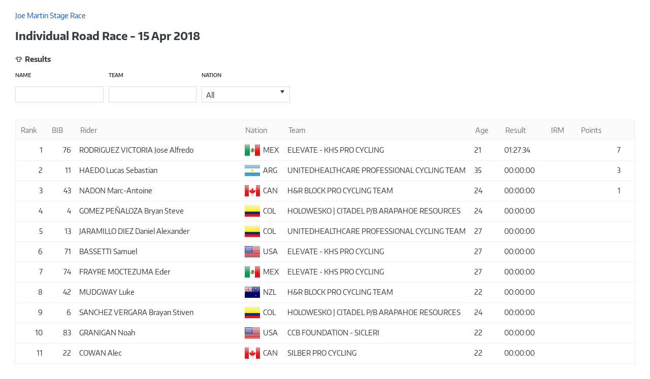

--- FILE ---
content_type: text/html; charset=utf-8
request_url: https://dataride.uci.ch/iframe/EventResults/151655?competitionId=50949&disciplineId=10
body_size: 15149
content:


<!DOCTYPE html PUBLIC "-//W3C//DTD XHTML 1.0 Transitional//EN" "http://www.w3.org/TR/xhtml1/DTD/xhtml1-transitional.dtd">
<html xmlns="http://www.w3.org/1999/xhtml">
<head><title>
	IFrame
</title><meta content="IE=Edge" http-equiv="X-UA-Compatible" /><meta name="viewport" content="width=device-width initial-scale=1.0 maximum-scale=1.0 user-scalable=yes" /><meta http-equiv="Content-Type" content="text/html; charset=utf-8" /><link href="data:image/x-icon;," rel="shortcut icon" type="image/x-icon" /><meta property="og:title" content="IFrame" /><meta property="og:url" content="https://dataride.uci.ch/iframe" /><meta property="og:type" content="website" /><meta property="og:site_name" content="DataRide" /><meta name="Generator" content="Sitefinity 13.3.7647.0 DX" /><link rel="canonical" href="https://dataride.uci.ch/iframe" /><link href="/Telerik.Web.UI.WebResource.axd?d=PMrIT5dOWaVYIcpFWUE4nLpyty6TDC7h3d8S9KQOI45Ouzwcvt_rJHUZWjM8OaapxScYpZfMxCanOkvtNNmDag6S61cQNO_PF-jbGVPS7x50YP3Zn3mYC3gxyPVHtK1q0&amp;t=638841126637275692&amp;compress=0&amp;_TSM_CombinedScripts_=%3b%3bTelerik.Sitefinity.Resources%2c+Version%3d13.3.7647.0%2c+Culture%3dneutral%2c+PublicKeyToken%3db28c218413bdf563%3aen%3a3105d554-a2f7-41dc-9f71-ac414da2be04%3a850288ef%3a8da3ae9c%3a66d61590%3ad271177c%3adff30785" type="text/css" rel="stylesheet" /></head>
<body>
    <div class="se-pre-con"></div>
    <div id="uciWrapper">
        <form method="post" action="./151655?competitionId=50949&amp;disciplineId=10" id="form1">
<div class="aspNetHidden">
<input type="hidden" name="ctl06_TSSM" id="ctl06_TSSM" value="" />
<input type="hidden" name="__EVENTTARGET" id="__EVENTTARGET" value="" />
<input type="hidden" name="__EVENTARGUMENT" id="__EVENTARGUMENT" value="" />
<input type="hidden" name="__VIEWSTATE" id="__VIEWSTATE" value="1gRttGnOtryY+gNFxjPuR532PEEEvNevR3nn9dOh4MI4nev0aRWgXf3umNbi9vkaUEXOb1cjccP1Z8cB1eE7Lgf/xnEG3Z31H6jU+n4rcsg=" />
</div>

<script type="text/javascript">
//<![CDATA[
var theForm = document.forms['form1'];
if (!theForm) {
    theForm = document.form1;
}
function __doPostBack(eventTarget, eventArgument) {
    if (!theForm.onsubmit || (theForm.onsubmit() != false)) {
        theForm.__EVENTTARGET.value = eventTarget;
        theForm.__EVENTARGUMENT.value = eventArgument;
        theForm.submit();
    }
}
//]]>
</script>


<script src="/WebResource.axd?d=pynGkmcFUV13He1Qd6_TZJoGva3Ghzy9R07NU-F4cedtPYkrqB-Pzk7wUFIc-SoBY2zbv9FZZX_ln54yRciV5Q2&amp;t=638901608248157332" type="text/javascript"></script>


<script src="/ScriptResource.axd?d=NJmAwtEo3Ipnlaxl6CMhviahwPzLr8o2S2wCHes8vUqIP1BuyoBqcfDqYqQfIHtS_k2--9IpZKXGGdzS9rHESKBsoxKbhHdkxfuSnJ7bTx7b-jOZbXUuuGZ-3nMIowOaxIdnUFUvgXbfq7s5Ak7h0wIeNlqln2GK_na8hWgLQPQ1&amp;t=5c0e0825" type="text/javascript"></script>
<script src="/ScriptResource.axd?d=dwY9oWetJoJoVpgL6Zq8ODBtJNJnuhK3fOGY0dY7A3TS8hMogAdnIDlznCZgiwTN_htcGXJ9-EHIdPJpbU5zK9ajZKI-D42rsCk2Iew00525gWCDRtLSNc0EHRLW1dKLEKzN1Lat2EXFquAoPQcqDP70g2uln05R6Eec_ccXxx81&amp;t=5c0e0825" type="text/javascript"></script>
<script src="/ScriptResource.axd?d=oBrf1f-DLFBYf_XnAiQIeh0Yl6AEGcpAX5JO3pzbWQr1u3ZgOe928Fx3byAQ5ntGZDe2vg8c8gW32ynpsCTyIzSgx8i-I5WGGs3sPhQqIPiw940ruHEfAiCnkuOiRZcg57q_DlRnzb9WYqpfmQDbdAAx6gM9fclQuX1X7LP57DqupUwQemLTRqyTo-uiP-Qi0&amp;t=ffffffffa5fd1145" type="text/javascript"></script>
<script src="/ScriptResource.axd?d=hHYUrq8ZzwTA_OZgPFvsx2V0KIfhOF_2DvrWopqqtHozrFw_60kw1Pd4mnW9Ks_IVdNiGBLl9xcgffevyC2ljLMbWJq-c2Ia87wV7N9BFPEiXgel7KtCZSKgxUupmnuAix6LdiLRSPfqfGEgOZysVIUJyHM3VTpYnXyJLe5apLiq9DvD_OfWE7Rvqww_Poc10&amp;t=ffffffffa5fd1145" type="text/javascript"></script>
<script src="/ScriptResource.axd?d=upAENvmeNxfpBioSkqBc6Aqc3LMg8GAS18tmurEXOkoTERK6EH2aGz-kTJpk_A11q0h2qTDaFdmNehvmGfq6aDVuoQfmFLnTv3jgmKxhDSxGy_5-sKHa-87sm7Xb4cSsAyaUcxchXaiM7f9e7S0spRwdSg9nmrpCztIRgF28-bPVdhIHL83DkXBHG0mkVbh60&amp;t=ffffffffa5fd1145" type="text/javascript"></script>
<div class="aspNetHidden">

	<input type="hidden" name="__VIEWSTATEGENERATOR" id="__VIEWSTATEGENERATOR" value="028C4112" />
</div>
            <script type="text/javascript">
//<![CDATA[
Sys.WebForms.PageRequestManager._initialize('ctl00$ScriptManager1', 'form1', [], [], [], 90, 'ctl00');
//]]>
</script>

            <div id="HeaderPart">
                


            </div>
            <div id="ContentPart">
                

<link href="/ResourcePackages/Bootstrap4/assets/dist/css/main.min.css" rel="stylesheet" type="text/css" />



<link href="/resourcepackages/css/jquery.mmenu.all.min.css" rel="stylesheet" />
<link href="/resourcepackages/css/ionicons.min.css" rel="stylesheet" />
<link href="/resourcepackages/css/materialdesignicon.css" rel="stylesheet" />
<link href="/resourcepackages/css/main.css" rel="stylesheet" />
<link href="/resourcepackages/css/flags16.css" rel="stylesheet" />
<link href="/resourcepackages/css/flags32.css" rel="stylesheet" />
<script src="/resourcepackages/js/modernizr-2.8.2.js"></script>
<script>
        window.iFrameResizer = {
            targetOrigin: '*',
            heightCalculationMethod:'lowestElement'
        }
        $(window)
            .on("load", function () {
                $(".se-pre-con").fadeOut("slow");;
            });
    </script>
<script src="/resourcepackages/js/iframeResizer.contentWindow.min.js"></script>

<script type="text/x-kendo-template" id="object-template">
    #if(obj !== null && obj !== undefined){#
    <ul class="list-inline">
        <li><span class="uci-position uci-small-description">#: position #</span></li>
        <li>#= generateRankStatus(obj.RankDifference) #</li>
    </ul>
    <ul class="f16 float-left uci-margin-right">
        #if(obj.FlagCode){#
        <li><span class="flag #: obj.FlagCode #"></span></li>
        #}#
    </ul>
    <div class="object-info float-left">
        #if(rankingTypeId === 1){#
        <a href="/iframe/RiderRankingDetails/#: obj.ObjectId #?rankingId=#: rankingId #&groupId=#: groupId #&momentId=#: momentId #&baseRankingTypeId=#: rankingTypeId#&disciplineSeasonId=#: seasonId#&disciplineId=#: disciplineId #&categoryId=#: categoryId#&raceTypeId=#: raceTypeId#&countryId=#: countryId#&teamId=#: teamId#" class="uci-rider-link">
            <span class="uci-bold uci-object-name">#: obj.FullName #</span>
        </a>
        #}else{#
        <span class="uci-bold  uci-object-name">#: obj.FullName #</span>
        #}#
        <p>#: obj.Points # points</p>
    </div>
    <div class="clearfix"></div>
    #}#
</script>
<script type="text/x-kendo-template" id="rankings-list-template">
    <li class="uci-ranking-type-listGroup">
        <div class="ranking-type-content #: Active #">
            <div class="leader-part">
                <a href="/iframe/RankingDetails/#: Id#?disciplineId=#: DisciplineId #&groupId=#:GroupId #&momentId=#:MomentId #&disciplineSeasonId=#:DisciplineSeasonId #&rankingTypeId=#:RankingTypeId #&categoryId=#: CategoryId #&raceTypeId=#: RaceTypeId #" class="uci-bold ranking-type-link">
                    #: RankingTypeName#
                </a>
                <div class="uci-small-description uci-color-grey float-right">
                    <div>
                        Ranking Date
                    </div>
                    <div class="uci-semi-bold">
                        #: formatJsonDate(ObjectRankings[0].ComputationDate)  #
                    </div>
                </div>
                #= kendo.render(kendo.template($("\\#object-template").html()), generateObj(ObjectRankings[0], Id, GroupId, MomentId, DisciplineSeasonId, RankingTypeId, "Leader", DisciplineId, CategoryId, RaceTypeId)) #
            </div>
        </div>
    </li>
</script>
<script type="text/x-kendo-template" id="legalstatus-list-template">
    <li>
        <div class="legend-item">
            <span class="box legalstatus-color-#= SelectionCode #"></span>
            <span class="title">
                #= Name #
            </span>
        </div>
    </li>
</script>
<script type="text/x-kendo-template" id="ranking-template">
    <li class="list-inline-item">
        <div class="ranking-type-content">
            <div class="leader-part">
                <a href="/iframe/RankingDetails/#: Id#?disciplineId=#: DisciplineId #&groupId=#:GroupId #&momentId=#:MomentId #&disciplineSeasonId=#:DisciplineSeasonId #&rankingTypeId=#:RankingTypeId #&categoryId=#: CategoryId #&raceTypeId=#: RaceTypeId #" class="uci-bold ranking-type-link">
                    #: RankingTypeName#
                </a>
                <div class="uci-small-description uci-color-grey float-right">
                    <div>
                        Last Update
                    </div>
                    <div class="uci-semi-bold">
                        #: formatJsonDate(ObjectRankings[0].ComputationDate)  #
                    </div>
                </div>
                #= kendo.render(kendo.template($("\\#object-template").html()), generateObj(ObjectRankings[0], Id, GroupId, MomentId, DisciplineSeasonId, RankingTypeId, "Leader", DisciplineId, CategoryId, RaceTypeId)) #
            </div>
            <div class="next-rankings">
                <ul class="list-inline next-rankings-list">
                    <li class="list-inline-item">#= kendo.render(kendo.template($("\\#object-template").html()), generateObj(ObjectRankings[1], Id, GroupId, MomentId, DisciplineSeasonId, RankingTypeId, "2nd rank", DisciplineId, CategoryId, RaceTypeId)) #</li>
                    <li class="list-inline-item">#= kendo.render(kendo.template($("\\#object-template").html()), generateObj(ObjectRankings[2], Id, GroupId, MomentId, DisciplineSeasonId, RankingTypeId, "3rd rank", DisciplineId, CategoryId, RaceTypeId)) #</li>
                </ul>
            </div>
        </div>
    </li>
</script>
<script type="text/x-kendo-template" id="ranking-group-template">
    <div class="ranking-discipline">
        <div class="uci-ranking-content">
            <div class="uci-ranking-name">
                #if(GroupLogo !== 'uci-default'){#
                <img class="float-left uci-margin-right" src='/resourcepackages/images/logos/#: GroupLogo #.png' height="40">
                #}else{#
                <img class="float-left" src='/resourcepackages/images/logos/uci-default.png' height="40">
                #}#
                <div class="uci-ranking-name-text">
                    <span class="uci-bold uci-label">
                        #: (GroupName === null) ? ''  :  GroupName#
                    </span>
                </div>
            </div>
            <div class="clearfix"></div>
        </div>
        <div class="uci-ranking-type uci-main-content">
            <ul class="list-inline uci-ranking-type-list">
                #= kendo.render(kendo.template($("\\#ranking-template").html()), Rankings) #
            </ul>
        </div>
    </div>
</script>
<script id="ajaxErrorTemplate" type="text/x-kendo-template">
    <div class="ajax-error">
        <span class="float-left ion-close-circled"></span>
        <h4>#= Name #</h4>
        <p>#= message #</p>
    </div>
</script>
<script id="ajaxWarningTemplate" type="text/x-kendo-template">
    <div class="ajax-warning">
        <span class="float-left ion-minus-circled"></span>
        <h4>#= title #</h4>
        <p>#= message #</p>
    </div>
</script>
<script>
    /***************** DATA SOURCES ******************/
    var ridersDataSource = function(listTypeId, raceId, eventId, dataSourceChange) {
        return new window.kendo.data.DataSource({
            autoSync: true,
            change: function(e) {
                dataSourceChange(e);
            },
            transport: {
                read: {
                    type: "post",
                    dataType: "json",
                    data: {
                        listTypeId: listTypeId,
                        raceId: raceId,
                        eventId: eventId
                    },
                    url: '/iframe/GetRiderList/'
                },
                update: {
                    type: "post",
                    dataType: "json",
                    url: '/iframe/UpdateRiders/'
                },
                destroy: {
                    type: "post",
                    dataType: "json",
                    url: '/iframe/DeleteRiders/'
                },
                create: {
                    type: "post",
                    dataType: "json",
                    url: '/iframe/AddRiders/'
                },
                parameterMap: function(data, type) {
                    if (type !== "read") {
                        return {
                            riders: data.models,
                            listTypeId: listTypeId,
                            raceId: raceId,
                            eventId: eventId
                        };
                    }
                    return data;
                }
            },
            requestEnd: function(e) {
                if (e.type === "update") {
                    if (e.response !== undefined && e.response.isRankUpdate === true) { // update rank
                        this.read();
                    }
                } else if (e.type === "destroy") {
                    this.read();
                }
            },
            batch: true,
            schema: {
                model: {
                    id: "Id",
                    fields: {
                        Id: { editable: false, validation: { required: true } },
                        StartOrder: {
                            type: "number",
                            validation: { min: 1 },
                            defaultValue: 1
                        },
                        SortOrder: {
                            type: "number",
                            validation: { min: 1 },
                            defaultValue: 1
                        },
                        Bib: { type: "number", validation: { min: 1 }, defaultValue: 1 },
                        Rank: { type: "number", validation: { min: 1 }, defaultValue: 1 },
                        Result: { type: "string" },
                        IrmId: { type: "number", validation: { min: 1 }, defaultValue: 0 },
                        CompetitorCode: { editable: false, validation: { required: true } },
                        TeamName: { type: "string" },
                        TeamId: { type: "number", validation: { min: 1 }, defaultValue: 0 },
                        CountryIsoCode3: { editable: false },
                        GenderName: { editable: false },
                        Age: { editable: false },
                        Name: { editable: false },
                        Team: { defaultValue: { Id: 0, Name: "" } },
                        Irm: { defaultValue: { Id: 0, Code: "" } }
                    }
                },
                data: "data",
                total: "total"
            },
            sort: [
                {
                    field: "SortOrder",
                    dir: "asc"
                }, {
                    field: "StartOrder",
                    dir: "asc"
                }
            ],
            serverPaging: true,
            pageSize: 40,
            serverFiltering: true
        });
    };

    var quickSearchDataSource = function(obj, raceId) {
        return {
            transport: {
                read: {
                    type: 'get',
                    dataType: "json",
                    data: {
                        keyword: function() {
                            return obj.data("kendoAutoComplete").value();
                        },
                        raceId: raceId
                    },
                    url: "/iframe/SearchRider/"
                }
            },
            serverFiltering: true
        };
    };

    var competitionsSource = function() {
        return new window.kendo.data.DataSource({
            transport: {
                read: {
                    type: "post",
                    dataType: "json",
                    url: "/iframe/Competitions/",
                    data: function() {
                        return {};
                    }
                }
            },
            serverPaging: true,
            pageSize: 40,
            serverFiltering: true,
            serverSorting: true,
            sort: [
                {
                    field: "StartDate",
                    dir: "asc"
                }, {
                    field: "CompetitionName"
                }, {
                    field: "ClassCode"
                }, {
                    field: "CategoryCode"
                }, {
                    field: "DisciplineCode"
                }, {
                    field: "Season"
                }, {
                    field: "Venue"
                }, {
                    field: "CountryIsoCode3"
                }
            ],
            schema: {
                total: "total",
                data: "data"
            }
        });
    };

    var iframeCompetitionsSource = function(disciplineId) {
        return new window.kendo.data.DataSource({
            transport: {
                read: {
                    type: "post",
                    dataType: "json",
                    url: "/iframe/Competitions/",
                    data: function() {
                        return { disciplineId: disciplineId };
                    }
                }
            },
            serverPaging: true,
            pageSize: 40,
            serverFiltering: true,
            serverSorting: true,
            sort: [
                {
                    field: "StartDate",
                    dir: "desc"
                }
            ],
            schema: {
                total: "total",
                data: "data"
            }
        });
    };

    var racesSource = function(disciplineId, competitionId) {
        return {
            transport: {
                read: {
                    type: "post",
                    dataType: "json",
                    data: {
                        disciplineId: disciplineId,
                        competitionId: competitionId
                    },
                    url: '/iframe/Races/'
                }
            },
            serverPaging: true,
            pageSize: 40,
            serverFiltering: true,
            sort: {
                field: "Index",
                dir: "asc"
            },
            schema: {
                total: "total",
                data: "data"
            }
        };
    };

    var eventsSource = function(disciplineId, e) {
        return {
            transport: {
                read: {
                    type: "post",
                    dataType: "json",
                    data: {
                        disciplineId: disciplineId,
                        raceId: e.data.Id
                    },
                    url: '/iframe/Events/'
                }
            }
        };
    };

    var resultsSource = function(disciplineId, eventId) {
        return {
            transport: {
                read: {
                    type: "post",
                    dataType: "json",
                    data: {
                        disciplineId: disciplineId,
                        eventId: eventId
                    },
                    url: '/iframe/Results/'
                }
            },
            serverPaging: true,
            pageSize: 40,
            serverFiltering: true,
            schema: {
                total: "total",
                data: "data"
            }
        };
    };

    var rankingsDisciplineSource = function(disciplineId) {
        return new window.kendo.data.DataSource({
            transport: {
                read: {
                    type: "post",
                    dataType: "json",
                    data: {
                        disciplineId: disciplineId
                    },
                    url: '/iframe/RankingsDiscipline/'
                }
            },
            serverPaging: true,
            pageSize: 40,
            serverFiltering: true
        }
        );
    };

    var createLegalStatusSource = function() {
        return new window.kendo.data.DataSource({
            transport: {
                read: {
                    type: "get",
                    dataType: "json",
                    url: '/iframe/GetLegalStatus/'
                }
            },
            serverPaging: true,
            pageSize: 40,
            serverFiltering: true
        });
    };

    var createRankingsSource = function(rankingId, groupId, momentId, currentRankingTypeId, disciplineId) {
        return new window.kendo.data.DataSource({
            transport: {
                read: {
                    type: "post",
                    dataType: "json",
                    data: {
                        rankingId: rankingId,
                        groupId: groupId,
                        momentId: momentId,
                        disciplineId: disciplineId,
                        currentRankingTypeId: currentRankingTypeId
                    },
                    url: '/iframe/TypeOfRankings/'
                }
            },
            serverPaging: true,
            pageSize: 40,
            serverFiltering: true
        }
        );
    };

    var objectsSource = function(rankingId, momentId, rankingTypeId, disciplineId) {
        return new window.kendo.data.DataSource({
            transport: {
                read: {
                    type: "post",
                    dataType: "json",
                    data: {
                        rankingId: rankingId,
                        disciplineId: disciplineId,
                        rankingTypeId: rankingTypeId
                    },
                    url: '/iframe/ObjectRankings/'
                }
            },
            serverPaging: true,
            pageSize: 40,
            serverFiltering: true,
            schema: {
                total: "total",
                data: "data"
            }
        }
        );
    };

    var ridersResultsSource = function(objectId,
        groupId,
        momentId,
        rankingTypeId,
        rankingId,
        disciplineSeasonId,
        disciplineId,
        categoryId,
        raceTypeId) {
        return new window.kendo.data.DataSource({
            transport: {
                read: {
                    type: "post",
                    dataType: "json",
                    data: {
                        objectId: objectId,
                        groupId: groupId,
                        momentId: momentId,
                        rankingId: rankingId,
                        rankingTypeId: rankingTypeId,
                        disciplineSeasonId: disciplineSeasonId,
                        disciplineId: disciplineId,
                        categoryId: categoryId,
                        raceTypeId: raceTypeId
                    },
                    url: '/iframe/RidersResults/'
                }
            },
            pageSize: 40,
            serverPaging: true,
            serverFiltering: true,
            schema: {
                total: "total",
                data: "data"
            }
        }
        );
    };
    var PISResultsSource = function (objectId,
        groupId,
        momentId,
        rankingTypeId,
        rankingId,
        disciplineSeasonId,
        disciplineId,
        categoryId,
        raceTypeId,
        countryId,
        teamId) {
        return new window.kendo.data.DataSource({
            transport: {
                read: {
                    type: "post",
                    dataType: "json",
                    data: {
                        objectId: objectId,
                        groupId: groupId,
                        momentId: momentId,
                        rankingTypeId: rankingTypeId,
                        rankingId: rankingId,
                        disciplineSeasonId: disciplineSeasonId,
                        disciplineId: disciplineId,
                        categoryId: categoryId,
                        raceTypeId: raceTypeId,
                        countryId: countryId,
                        teamId: teamId
                    },
                    url: '/iframe/ResultsInTeamOrNation/'
                }
            },
            pageSize: 40,
            serverPaging: false,
            serverSorting: false,
            schema: {
                total: "total",
                data: "data"
            },
            sort: {
                field: "DisplayPoints",
                dir: "desc",
                compare: function(a, b) {
                    if (a.Points < b.Points) {
                        return -1;
                    }
                    if (a.Points > b.Points) {
                        return 1;
                    }
                    return 0;
                }
            },
            group: {
                field: "ClassOrder",
                dir: "asc"
            }
        });
    };

    var individualEventRankingsSource = function(individualId,
        rankingId,
        momentId,
        groupId,
        baseRankingTypeId,
        disciplineSeasonId,
        disciplineId,
        categoryId,
        raceTypeId,
        countryId,
        teamId) {
        return new window.kendo.data.DataSource({
            transport: {
                read: {
                    type: "post",
                    dataType: "json",
                    data: {
                        individualId: individualId,
                        rankingId: rankingId,
                        momentId: momentId,
                        groupId: groupId,
                        baseRankingTypeId: baseRankingTypeId,
                        disciplineSeasonId: disciplineSeasonId,
                        disciplineId: disciplineId,
                        categoryId: categoryId,
                        raceTypeId: raceTypeId,
                        countryId: countryId,
                        teamId: teamId
                    },
                    url: '/iframe/IndividualEventRankings/'
                }
            },
            pageSize: 40,
            serverPaging: true,
            serverSorting: false,
            schema: {
                total: "total",
                data: "data"
            },
            sort: {
                field: "DisplayPoints",
                dir: "desc",
                compare: function(a, b) {
                    if (a.Points < b.Points) {
                        return -1;
                    }
                    if (a.Points > b.Points) {
                        return 1;
                    }
                    return 0;
                }
            },
            group: {
                field: "ClassOrder",
                dir: "asc"
            }
        });
    };

    /***************** GRID CONFIGURATIONS *************/
    var createIframeCompetitionGrid = function(disciplineId) {
        return {
            dataSource: iframeCompetitionsSource(disciplineId),
            autoBind: false,
            scrollable: false,
            sortable: {
                mode: "single",
                allowUnsort: false
            },
            pageable: true,
            columns: [
                {
                    template:
                        "#=(Date === null) ? '' : Date#",
                    field: "StartDate",
                    title: "Date",
                    width: 160
                }, {
                    template:
                        '<a class="uci-competition-link" href="/iframe/CompetitionResults/#: CompetitionId #?disciplineId=' +
                            disciplineId +
                            '">#: CompetitionName #</a>' +
                            '<span class="label uci-small-label #: IsInProgress #">#=generateGlobalStatus(IsInProgress, IsDone)#</span>',
                    field: "CompetitionName",
                    title: "Competition",
                    sortable: false
                }, {
                    template:
                        '#= GenerateCountryTemplate(FlagCode, CountryIsoCode3) #',
                    field: "CountryIsoCode3",
                    title: "Country",
                    sortable: false,
                    width: 80
                }, {
                    field: "ClassCode",
                    title: "Class",
                    sortable: false,
                    width: 80
                }
            ]
        };
    };

    var createCompetitionGrid = {
        autoBind: false,
        dataSource: competitionsSource(),
        scrollable: false,
        sortable: {
            mode: "single",
            allowUnsort: false
        },
        pageable: true,
        columns: [
            {
                field: "DisciplineCode",
                title: "Discipline",
                width: 85,
                headerTemplate:'<span>Discipline</span><span title="BFR - BMX Freestyle Park\r\nBMX - BMX\r\nCRO - Cyclo-cross\r\nIND - Indoor Cycling\r\nMTB - Mountain Bike\r\nPAR - Para-Cycling\r\nPIS - Track\r\nROA - Road\r\nTRI - Trials" class="materialIcon icon-tooltip"></span>'
            },{
                field: "Season",
                title: "Season",
                width: 70,
                attributes: { "class": "text-center" }
            }, {
                template:
                    "#=(Date === null)? '' : Date#",
                field: "StartDate",
                title: "Date",
                width: 170
            }, {
                template: '#if(IsPastAppointment == false || false)' +
                '{#<a class="uci-competition-link #:#" href="/iframe/Competition/#: Id #">#: CompetitionName #</a>#}' +
                'else{##: CompetitionName ##}# ' +
                '<span class="label uci-small-label #: IsInProgress #">#=generateGlobalStatus(IsInProgress,IsDone)#</span>',
                field: "CompetitionName",
                title: "Competition",
                //width: 500
            }, {
                field: "Venue",
                title: "Venue"
            }, {
                template:
                    '#= GenerateCountryTemplate(FlagCode, CountryIsoCode3) #',
                field: "CountryIsoCode3",
                title: "Country",
                width: 100
            }, {
                field: "ClassCode",
                title: "Class",
                width: 55,
                attributes: { "class": "text-center" }
            }, {
                template: '#=GenerateCategoryTemplate(CategoryCode)#',
                field: "CategoryCode",
                title: "Category",
                width: 90,
                attributes: { "class": "text-center" }
            }
        ]
    };

    var detailInit = function(isFrame, competitionId, disciplineId) {
        return function(e) {
            $("<div/>")
                .appendTo(e.detailCell)
                .kendoGrid({
                    scrollable: false,
                    dataSource: eventsSource(disciplineId, e),
                    columns: GenerateEventColumns(isFrame, competitionId, disciplineId)
                });
            $(".k-detail-cell .k-grid-header").hide();
            $(".k-detail-cell .k-grid-content").css("overflow-y", "visible");
        };
    };

    var createRaceGrid = function(isFrame, competitionId, disciplineId) {
        return {
            dataSource: racesSource(disciplineId, competitionId),
            scrollable: false,
            pageable: true,
            sortable: {
                mode: "single",
                allowUnsort: false
            },
            detailInit: detailInit(isFrame, competitionId, disciplineId),
            dataBound: function() {
                this.expandRow(this.tbody.find("tr.k-master-row").first());
            },
            columns: GenerateRaceColumns(isFrame)
        };
    };

    var createResultGrid = function(disciplineId, eventId, isTeamEvent) {
        return {
            dataSource: resultsSource(disciplineId, eventId),
            dataBound: function() {
                $("#exportResultMenu").prop("disabled", false);
            },
            change: function() {
                $("#exportResultMenu").prop("disabled", true);
            },
            scrollable: false,
            pageable: true,
            columns: generateResultsGridColumns(isTeamEvent)
        };
    };

    function generateResultsGridColumns(isTeamEvent) {
        var columns = [
            {
                field: "Rank",
                width: 70,
                title: "Rank",
                attributes: { "class": "text-right" }
            },
            {
                field: "Bib",
                width: 70,
                title: "BIB",
                attributes: { "class": "text-right" }
            },
            {
                field: "DisplayName",
                width: 400,
                title: "Rider"
            }
        ];

        if (isTeamEvent) {
            columns.push(
                {
                    field: "TeamName",
                    width: 250,
                    title: "Team"
                },
                {
                    field: "NationName",
                    width: 70,
                    title: "Nation",
                    template:
                        '#= GenerateCountryTemplate(FlagCode, NationName) #'
                }
            );
        } else {
            columns.push(
                {
                    field: "NationName",
                    width: 70,
                    title: "Nation",
                    template:
                        '#= GenerateCountryTemplate(FlagCode, NationName) #'
                },
                {
                    field: "TeamName",
                    width: 250,
                    title: "Team"
                }
            );
        }

        columns.push(
            {
                field: "Age",
                width: 70,
                title: "Age"
            },
            {
                field: "ResultValue",
                width: 100,
                title: "Result"
            },
            {
                field: "Irm",
                width: 70,
                title: "IRM"
            },
            {
                template: "<span class='uci-points-left'>#:PcRPrefix#</span><span class='uci-points-right'>#:PcRSuffix#</span>",
                field: "Points",
                width: 130,
                title: "Points",
                attributes: { "class": "points" }
            }
        );

        return columns;
    }

    var createObjectRankingsGrid = function(rankingId,
        groupId,
        momentId,
        rankingTypeId,
        disciplineId,
        disciplineSeasonId,
        categoryId,
        raceTypeId,
        countryId,
        teamId) {
        return {
            dataSource: objectsSource(rankingId, momentId, rankingTypeId, disciplineId),
            dataBound: function() {
                formatRiderPoints();
                $("td>span.legal-status").each(function (index, element) {
                    $(this).closest("tr").addClass($(this).attr("class"));
                })
            },
            scrollable: false,
            pageable: true,
            columns: generateObjectRankingsColumns(rankingId,
                groupId,
                momentId,
                rankingTypeId,
                disciplineId,
                disciplineSeasonId,
                categoryId,
                raceTypeId,
                countryId,
                teamId)
        };
    };
    var clearRiderPoints = function() {
        $('.points').each(function() {
            $(this).html('');
        });
    };
    var formatRiderPoints = function() {
        $('.points').each(function() {
            // get prefix of points if exist (*)
            var splittedNumber = $(this).text().split(" ");
            var prefix = "";
            var number;
            if (splittedNumber.length > 1) {
                prefix = splittedNumber[0];
                number = splittedNumber[1];
            } else {
                number = splittedNumber[0];
            }

            if (number !== "") {
                var wholePart = Math.floor(number - 0);
                var fractionPart = Math.floor((number % 1) * 10000 + 0.5) / 10000 + "";
                var html = '<span class="uci-points-left">' + prefix + wholePart + '</span>';
                if (fractionPart !== '0') {
                    html += '<span class="uci-points-right">' + '.' + fractionPart.substring(2) + '</span>';
                }
                $(this).html(html);
            }
        });
    };
    var formatRiderNames = function() {
        $('.object_type').each(function() {
            if ($(this).text() === '4') {
                var name = $(this).parent().find(".full_name")[0].innerText;
                $(this).parent().find(".full_name")[0].innerHTML = name;
            }
        });
    };
    var createIndividualEventRankingGrid = function(individualId,
        rankingId,
        momentId,
        groupId,
        baseRankingTypeId,
        disciplineSeasonId,
        disciplineId,
        categoryId,
        raceTypeId,
        countryId,
        teamId) {
        return {
            dataSource: individualEventRankingsSource(individualId,
                rankingId,
                momentId,
                groupId,
                baseRankingTypeId,
                disciplineSeasonId,
                disciplineId,
                categoryId,
                raceTypeId,
                countryId,
                teamId),
            dataBound: function() {
                var links = $(".k-grouping-row .k-reset");
                for (var i = 0; i < links.length; i++) {
                    var innerText = links[i].innerHTML.replace(/ClassOrder: [0-9]+\./, "");
                    links[i].innerHTML = (innerText);
                };
                formatRiderPoints();
            },
            scrollable: false,
            pageable: false,
            sortable: {
                mode: "single",
                allowUnsort: false
            },
            columns: [
                {
                    field: "Date",
                    title: "Date",
                    attributes: { "class": "text-center" },
                    sortable: {
                        initialDirection: "desc",
                        compare: function(a, b) {
                            if (a.StartDate < b.StartDate) {
                                return -1;
                            }
                            if (a.StartDate > b.StartDate) {
                                return 1;
                            }
                            return 0;
                        }
                    }
                },
                {
                    field: "Name",
                    title: "Events",
                    sortable: false
                },
                {
                    field: "Rank",
                    title: "Rank",
                    attributes: { "class": "text-right" }
                },
                {
                    field: "DisplayPoints",
                    title: "Points",
                    width: 150,
                    attributes: { "class": "points" },
                    sortable: {
                        initialDirection: "desc",
                        compare: function(a, b) {
                            if (a.Points < b.Points) {
                                return -1;
                            }
                            if (a.Points > b.Points) {
                                return 1;
                            }
                            return 0;
                        }
                    }
                },
                {
                    field: "ClassOrder",
                    title: "Class",
                    hidden: true,
                    groupHeaderTemplate: "#=value#"
                }
            ]
        };
    };
    var createIframeRiderResultGrid = function(objectId,
        groupId,
        momentId,
        rankingTypeId,
        rankingId,
        disciplineSeasonId,
        disciplineId,
        categoryId,
        raceTypeId,
        countryId,
        teamId) {
        return {
            dataSource: ridersResultsSource(objectId,
                groupId,
                momentId,
                rankingTypeId,
                rankingId,
                disciplineSeasonId,
                disciplineId,
                categoryId,
                raceTypeId,
                teamId),
            dataBound: function() {
                if (disciplineId === 5 && rankingTypeId === 2) {
                    clearRiderPoints();
                } else {
                    formatRiderPoints();
                }
                formatRiderNames();
                $("td>span.legal-status").each(function (index, element) {
                    $(this).closest("tr").addClass($(this).attr("class"));
                })
            },
            scrollable: false,
            pageable: true,
            columns: [
                {
                    field: "ObjectTypeId",
                    title: "ObjectTypeId",
                    hidden: true,
                    attributes: { 'class': 'object_type' }
                },
                {
                    field: "LegalSelectionCode",
                    title: "Legal Status",
                    width: 100,
                    template: '<span class="legal-status legalstatus-color-#:LegalSelectionCode#">#:LegalSelectionCode#</span>',
                    hidden: true
                },
                {
                    field: "FullName",
                    title: "Rider",
                    attributes: { 'class': 'full_name' },
                    template: createLinkText(rankingId,
                        groupId,
                        momentId,
                        1,
                        rankingTypeId,
                        disciplineId,
                        disciplineSeasonId,
                        categoryId,
                        raceTypeId,
                        "FullName",
                        countryId,
                        teamId)
                },
                {
                    field: "NationName",
                    title: "Nation",
                    width: 100,
                    template:
                        '#= GenerateCountryTemplate(FlagCode, NationName) #'
                },
                {
                    field: "Ages",
                    title: "Age",
                    width: 100,
                    attributes: { "class": "text-right" }
                },
                {
                    field: "Points",
                    title: "Points",
                    width: 150,
                    attributes: { "class": "points" }
                }
            ]
        };
    };
    var createIframePISResultsGrid = function(objectId,
        groupId,
        momentId,
        rankingTypeId,
        rankingId,
        disciplineSeasonId,
        disciplineId,
        categoryId,
        raceTypeId,
        countryId,
        teamId) {
        return {
            dataSource: PISResultsSource(objectId,
                groupId,
                momentId,
                rankingTypeId,
                rankingId,
                disciplineSeasonId,
                disciplineId,
                categoryId,
                raceTypeId,
                countryId,
                teamId),
            dataBound: function() {
                formatRiderPoints();
                $("td>span.legal-status").each(function (index, element) {
                    $(this).closest("tr").addClass($(this).attr("class"));
                })
            },
            scrollable: false,
            pageable: true,
            columns: [
                {
                    field: "Date",
                    title: "Date",
                    attributes: { "class": "text-center" },
                    sortable: {
                        initialDirection: "desc",
                        compare: function(a, b) {
                            if (a.StartDate < b.StartDate) {
                                return -1;
                            }
                            if (a.StartDate > b.StartDate) {
                                return 1;
                            }
                            return 0;
                        }
                    }
                },
                {
                    field: "Name",
                    title: "Events",
                    sortable: false
                },
                {
                    field: "Rank",
                    title: "Rank",
                    attributes: { "class": "text-right" }
                },
                {
                    field: "DisplayPoints",
                    title: "Points",
                    width: 150,
                    attributes: { "class": "points" },
                    sortable: {
                        initialDirection: "desc",
                        compare: function(a, b) {
                            if (a.Points < b.Points) {
                                return -1;
                            }
                            if (a.Points > b.Points) {
                                return 1;
                            }
                            return 0;
                        }
                    }
                },
                {
                    field: "ClassOrder",
                    title: "Class",
                    hidden: true,
                    groupHeaderTemplate: "#=value#"
                }
            ]
        };
    };
    var createRiderListGrid = function(listTypeId, raceId, deleteWindow, eventId, dataSourceChange, gridBound) {
        return {
            dataSource: ridersDataSource(listTypeId, raceId, eventId, dataSourceChange),
            navigatable: true,
            pageable: true,
            scrollable: false,
            dataBound: function(e) {
                renderErrorsTooltip(e.sender.element, e.sender.columns);
                removeConfirmation(e, deleteWindow);
                gridBound();
            },
            columns: generateRiderListColumns(listTypeId, raceId),
            editable: true
        };
    };

    /***************** LIST VIEW **************************/
    var createIframeRankingDisciplineList = function(disciplineId) {
        return {
            dataSource: rankingsDisciplineSource(disciplineId),
            template: window.kendo.template($("#ranking-group-template").html()),
            autoBind: false,
            dataBound: function() {
                resizeRankingTypeList();
            }
        };
    };
    var rankings_discipline_pager = function(disciplineId) {
        return {
            dataSource: rankingsDisciplineSource(disciplineId)
        };
    };

    /***************** WINDOW **************************/
    function on_close_import_menu_window() {
        //reset all the upload things!
        $(".k-upload-files").remove();
        $(".k-upload-status").remove();
        $(".k-upload.k-header").addClass("k-upload-empty");
        $(".k-upload-button").removeClass("k-state-focused");
    }

    var importMenuWindow = function() {
        return {
            width: 500,
            title: '',
            visible: false,
            modal: true,
            actions: [
                "Close"
            ],
            close: on_close_import_menu_window
        };
    };
    var submitNotificationWindow = function() {
        return {
            width: 500,
            title: '',
            visible: false,
            modal: true,
            actions: [
                "Close"
            ]
        };
    };
    var deleteNotificationWindow = function() {
        return {
            width: 500,
            title: '',
            visible: false,
            modal: true,
            actions: [
                "Close"
            ],
            activate: function() {
                $("#yesButton").focus();
            }
        };
    };

    /***************** AUTOCOMPLETE ***********************/
    var quickSearchAutocomplete = function(raceId, obj, addCompetitors) {
        return {
            dataTextField: "Name",
            delay: 700,
            height: 400,
            autoBind: false,
            minLength: 3,
            enforceMinLength: true,
            template:
                $.proxy(window.kendo.template(
                        "#= formatAutoSearch(formatValue(CompetitorCode, this.val()), formatValue(Name, this.val())) #"),
                    obj),
            dataSource: quickSearchDataSource(obj, raceId),
            select: function(e) {
                var dataItem = this.dataItem(e.item.index());
                addCompetitors([dataItem.Id]);
            },
            change: function() {
                obj.data("kendoAutoComplete").value("");
            }
        };
    };

    /***************** HELPER FUNCTIONS  ******************/
    function onNotificationShow(e) {
        if (e.sender.getNotifications().length === 1) {
            var element = e.element.parent(),
                eWidth = element.width(),
                wWidth = $(window).width();
            var newLeft = Math.floor(wWidth / 2 - eWidth / 2);
            var newTop = 30;

            e.element.parent().css({ top: newTop, left: newLeft });
        }
    }

    function preventPostFromEnter(obj) {
        obj.on('keyup keypress',
            function(e) {
                var keyCode = e.keyCode || e.which;
                if (keyCode === 13) {
                    e.preventDefault();
                    return false;
                }
                return true;
            });
    };

    $.fn.serializeObject = function() {
        var o = {};
        var a = this.serializeArray();
        $.each(a,
            function() {
                if (o[this.name] !== undefined) {
                    if (!o[this.name].push) {
                        o[this.name] = [o[this.name]];
                    }
                    o[this.name].push(this.value || '');
                } else {
                    o[this.name] = this.value || '';
                }
            });
        return o;
    };

    var renderErrorsTooltip = function(element, columns) {
        element.kendoTooltip({
            filter: "td.not-valid",
            position: "down",
            content: function(e) {
                var cellIndex = e.target.context.cellIndex;
                var dataItem = element.data("kendoGrid").dataItem(e.target.closest("tr"));
                var fieldName = columns[cellIndex] != null && columns[cellIndex] != undefined
                    ? columns[cellIndex].field
                    : "";
                var errors = dataItem.Errors;
                for (var index = 0; index < errors.length; index++) {
                    var details = errors[index].Details;
                    var errorField = details[0];
                    if (fieldName === errorField) {
                        return errors[index].Message;
                    }
                }
                return "";
            }
        }).data("kendoTooltip");
    };
    var removeConfirmation = function(e, deleteWindow) {
        $(".k-grid-delete.uci-remove-link")
            .click(function(event) {
                event.preventDefault();
                var tr = $(event.target).closest("tr");
                var data = e.sender.dataItem(tr);
                deleteWindow.parent().addClass("errorWindow");
                deleteWindow.data("kendoWindow").title("Are you sure you want to remove the selection from the list?");
                deleteWindow.data("kendoWindow").center().open();
                var yesButton = deleteWindow.find("#yesButton");
                var noButton = deleteWindow.find("#noButton");
                yesButton.click(function() {
                    e.sender.dataSource.remove(data);
                    deleteWindow.data("kendoWindow").close();
                });
                noButton.click(function() {
                    deleteWindow.data("kendoWindow").close();
                });
                return false;
            });
    };
    var submitRiderChanges = function(listTypeId,
        raceId,
        notification,
        renderErrors,
        completeRequest,
        eventId) {
        $.ajax({
            type: "post",
            url: "/iframe/SubmitChanges/",
            dataType: "json",
            data: {
                listTypeId: listTypeId,
                raceId: raceId,
                eventId: eventId
            },
            success: function(data) {
                if (data) {
                    $("p").remove(".detail-errors");
                    var currentContent = notification.html();
                    notification.data("kendoWindow").center().open();
                    if (data.Severity === "Information") {
                        renderErrors(false);
                        notification.parent().removeClass("errorWindow");
                        notification.data("kendoWindow")
                            .title(data.Message);
                    } else if (data.Severity === "Warning") {
                        if (listTypeId !== (1)) {
                            renderErrors(true);
                        }
                        notification.parent().addClass("errorWindow");
                        notification.data("kendoWindow")
                            .title(data.Message);
                    } else {
                        notification.parent().addClass("errorWindow");
                        notification.data("kendoWindow")
                            .title('Unable to submit the list');
                        notification.data("kendoWindow").content('<p class="detail-errors">' +
                            data.Message +
                            '</p>' +
                            currentContent);
                    }
                }
            },
            error: function() {
                notification.parent().addClass("errorWindow");
                notification.data("kendoWindow").center().open();
                notification.data("kendoWindow")
                    .title('The list has been submitted successfully');
            },
            complete: function() {
                completeRequest(true);
            }
        });
    };

    var quickUpdateResults = function(listTypeId,
        raceId,
        rank,
        bib,
        notification,
        refreshGrid,
        completeRequest,
        eventId) {
        $.ajax({
            type: "post",
            url: "/iframe/UpdateResults/",
            dataType: "json",
            data: {
                raceId: raceId,
                listTypeId: listTypeId,
                rank: rank,
                bib: bib,
                eventId: eventId
            },
            success: function(data) {
                if (data) {
                    if (data.Severity !== "Error") {
                        refreshGrid(true);
                        notification.parent().removeClass("errorWindow");
                    }
                }
            },
            error: function() {
                notification.parent().addClass("errorWindow");
                notification.data("kendoWindow").center().open();
                notification.data("kendoWindow")
                    .title('Fail to update results');
            },
            complete: function() {
                completeRequest(true);
            }
        });
    };

    var createRiders = function(listTypeId, raceId, riders, completeCreateRequest, eventId) {
        $.ajax({
            type: "post",
            url: "/iframe/AddRiders/",
            dataType: "json",
            data: {
                raceId: raceId,
                listTypeId: listTypeId,
                eventId: eventId,
                riders: riders
            },
            success: function(data) {
                completeCreateRequest(true, data, riders);
            },
            error: function() {
                completeCreateRequest(false);
            }
        });

    };

    var delay = (function() {
        var timer = 0;
        return function(callback, ms) {
            clearTimeout(timer);
            timer = setTimeout(callback, ms);
        };
    })();

    function initializeDropdown(obj, url, changeEvent, disciplineId, appendAll) {
        obj.kendoDropDownList({
            dataTextField: "Name",
            dataValueField: "Id",
            dataSource: {
                transport: {
                    read: {
                        type: "get",
                        dataType: "json",
                        url: url,
                        data: function() {
                            if (disciplineId !== undefined) {
                                if (appendAll !== undefined) {
                                    return {
                                        disciplineId: disciplineId,
                                        appendAll: appendAll
                                    };
                                }
                                return {
                                    disciplineId: disciplineId
                                };
                            }
                            return {};
                        }
                    }
                }
            },
            change: changeEvent
        });
    }

    function generateGlobalStatus(inProgress, done) {
        if (inProgress) {
            return 'IN PROGRESS';
        }
        if (done) {
            return 'DONE';
        }
        return '';
    }

    function GenerateCategoryTemplate(category) {
        if (category.length > 2) {
            var tags = (category.match(/-/g) || []).length + 1;
            return '<span class="label uci-small-label lbcategory" title="' + category + '">' + tags + '</span>';
        }
        else {
            return '<span class="label uci-small-label lbcategory" title="' + category + '">' + category + '</span>';
        }
    }

    function GenerateCountryTemplate(flagCode, isoCode3) {
        if (isoCode3 === null) {
            isoCode3 = "";
        }
        if (flagCode === null || flagCode === "" || flagCode === undefined || isoCode3 === "") {
            return '<div class="f32" style="display: flex"><div class="uci-flag-hidden"></div>' +
                '<div>' +
                isoCode3 +
                '</div></div>';
        }

        return '<div class="f32" style="display: flex"><div class="flag ' +
            flagCode +
            '" style="position:absolute;margin-top:-5px"></div>' +
            '<div style="padding-left:37px;">' +
            isoCode3 +
            '</div></div>';
    }

    function GenerateRaceColumns(isFrame) {
        if (isFrame === false) {
            return [
                {
                    template:
                        '<span class="label uci-small-label #: IsInProgress #">#=generateGlobalStatus(IsInProgress,IsDone)#</span>',
                    field: "Status",
                    title: "Status",
                    width: 200
                },
                {
                    template:
                        '<a href="/iframe/Race/#: Id#?competitionId=#: CompetitionId #">#: RaceName #</a>',
                    field: "RaceName",
                    title: "Race Name",
                    width: 200
                },
                {
                    field: "EndDate",
                    title: "Date",
                    template: "#=(Date === null)? '' : Date#",
                    width: 200
                },
                {
                    field: "Venue",
                    title: "Venue"
                }
            ];
        }
        return [
            {
                field: "RaceName",
                title: "Race Name",
                width: 200
            },
            {
                field: "EndDate",
                title: "Date",
                template: "#=(Date === null)? '' : Date#",
                width: 200
            },
            {
                field: "Venue",
                title: "Venue",
                width: 400
            },
            {
                field: "CategoryCode",
                title: "Category"
            }
        ];
    }

    function GenerateEventColumns(isFrame, competitionId, disciplineId) {
        if (isFrame === true) {

            return [
                {
                    field: "EventId",
                    template:
                        '<a href="/iframe/EventResults/#: EventId #?competitionId=' +
                            competitionId +
                            '&disciplineId=' +
                            disciplineId +
                            '">#:EventName #</a>',
                    width: 200
                },
                {
                    field: "WinnerName",
                    template:
                        '<span class="ion-trophy uci-margin-right"></span><span>#: WinnerName #</span>'
                }
            ];
        }
        return [
            {
                field: "Status",
                width: 200,
                template:
                    '<span class="label uci-small-label #: IsInProgress #">#=generateGlobalStatus(IsInProgress,IsDone)#</span>'
            },
            {
                field: "Code",
                width: 200,
                template: 'Event #: Code#'
            },
            {
                field: "EventName",
                template:
                    '<a href="/iframe/Event/#: Id #?&raceId=#:RaceId #">#: EventName #</a>'
            }
        ];
    }

    function generateRankStatus(rankDifference) {
        if (rankDifference > 0) {
            return '<span class="preceding-rank uci-small-description up"><span class="ion-arrow-up-c"></span> +' +
                rankDifference +
                '</span>';
        } else if (rankDifference < 0) {
            return '<span class="preceding-rank uci-small-description down"><span class="ion-arrow-down-c"></span> ' +
                rankDifference +
                '</span>';
        }
        return '';
    }

    function generateObj(obj,
        rankingId,
        groupId,
        momentId,
        seasonId,
        rankingTypeId,
        position,
        disciplineId,
        categoryId,
        raceTypeId) {
        return [
            {
                obj: obj,
                rankingId: rankingId,
                groupId: groupId,
                momentId: momentId,
                seasonId: seasonId,
                rankingTypeId: rankingTypeId,
                position: position,
                disciplineId: disciplineId,
                categoryId: categoryId,
                raceTypeId: raceTypeId,
                countryId: 0,
                teamId : 0
            }
        ];
    }

    function resizeRankingTypeList() {
        var items = $('.ranking-type-content');
        var max = Math.max.apply(Math, $('.ranking-type-content').map(function() { return $(this).height(); }));
        items.height(max);
    }

    function createLinkText(rankingId,
        groupId,
        momentId,
        rankingTypeId,
        baseRankingTypeId,
        disciplineId,
        disciplineSeasonId,
        categoryId,
        raceTypeId,
        nameProperty,
        countryId,
        teamId) {
        var link = '<a href="/iframe/RiderRankingDetails/#: ObjectId#?';
        if (rankingTypeId === (3)) {
            link = '<a href="/iframe/NationRankingDetails/#: ObjectId#?';
        } else if (rankingTypeId === (2)) {
            link = '<a href="/iframe/TeamRankingDetails/#: ObjectId#?';
        }
        return link +
            'rankingId=' +
            rankingId +
            '&groupId=' +
            groupId +
            '&momentId=#: MomentId#' +
            '&baseRankingTypeId=' +
            baseRankingTypeId +
            '&disciplineSeasonId=' +
            disciplineSeasonId +
            '&disciplineId=' +
            disciplineId +
            '&categoryId=' +
            categoryId +
            '&raceTypeId=' +
            raceTypeId +
            '&countryId=' +
            countryId +
            '&teamId=' +
            teamId +
            '">' +
            '#: ' +
            nameProperty +
            '#</a>';
    }

    function hideTeamName(rankingId) {
        if (rankingId === 189 || rankingId === 190) {
            return "";
        }
        return "#=TeamName != null?TeamName:''#";
    }
    function generateObjectRankingsColumns(rankingId,
        groupId,
        momentId,
        rankingTypeId,
        disciplineId,
        disciplineSeasonId,
        categoryId,
        raceTypeId,
        countryId,
        teamId) {
        var columns = [
            {
                field: "Rank",
                title: "Rank",
                width: 100,
                template: '<table><tr>' +
                    '<td style="width:50px; padding: 0; text-align: right;"><span class="uci-margin-right">#: Rank #</span></td>' +
                    '<td style="padding: 0; text-align: left;">#= generateRankStatus(RankDifference) #</td></tr></table>',
                attributes: { 'class': 'text-right' }
            },
            {
                field: "MomentId",
                title: "Moment Id",
                hidden: true
            },
            {
                field: "LegalSelectionCode",
                title: "Legal Status",
                width: 100,
                template: '<span class="legal-status legalstatus-color-#:LegalSelectionCode#">#:LegalSelectionCode#</span>',
                hidden: true
            }
        ];

        if (rankingTypeId === (1)) {
            columns.push({
                field: "IndividualFullName",
                title: "Rider",
                template: createLinkText(rankingId,
                    groupId,
                    momentId,
                    rankingTypeId,
                    rankingTypeId,
                    disciplineId,
                    disciplineSeasonId,
                    categoryId,
                    raceTypeId,
                    "IndividualFullName",
                    0,
                    0)
            },
                {
                    field: "NationName",
                    title: "Nation",
                    width: 100,
                    template:
                        '#= GenerateCountryTemplate(FlagCode, NationName) #'
                },
                {
                    field: "TeamName",
                    title: "Team",
                    template: hideTeamName(rankingId)
                },
                {
                    field: "Ages",
                    title: "Age",
                    width: 100,
                    attributes: { 'class': 'text-right' }
                }
            );
        } else if (rankingTypeId === (2)) {
            columns.push({
                field: "FullName",
                title: "Name",
                template: createLinkText(rankingId,
                    groupId,
                    momentId,
                    rankingTypeId,
                    rankingTypeId,
                    disciplineId,
                    disciplineSeasonId,
                    categoryId,
                    raceTypeId,
                    "FullName",
                    0,
                    0)
            },
                {
                    field: "NationName",
                    title: "Nation",
                    width: 100,
                    template:
                        '#= GenerateCountryTemplate(FlagCode, NationName) #'
                }
            );
        } else {
            columns.push({
                field: "FullName",
                title: "Name",
                template: createLinkText(rankingId,
                    groupId,
                    momentId,
                    rankingTypeId,
                    rankingTypeId,
                    disciplineId,
                    disciplineSeasonId,
                    categoryId,
                    raceTypeId,
                    "FullName",
                    0,
                    0)
            },
                {
                    field: "NationName",
                    title: "Nation",
                    width: 100,
                    template:
                        '#= GenerateCountryTemplate(FlagCode, NationName) #'
                }
            );
        }
        columns.push({
            field: "Points",
            title: "Points",
            width: 150,
            attributes: { 'class': 'points' }
        });
        return columns;
    }

    function formatValue(itemText, text) {
        var textMatcher = new RegExp(text, "ig");
        if (!trimstring(text))
            return itemText;
        return itemText.replace(textMatcher,
            function(match) {
                return "<strong>" + match + "</strong>";
            });
    }

    function formatAutoSearch(competitorCode, name) {
        return '<span><span class="k-state-default uci-margin-right">' +
            competitorCode +
            '</span>' +
            '<span class="k-state-default">' +
            name +
            '</span></span>';
    }

    function statusDropDownEditor(container, options) {
        $('<input required name="' + options.field + '"/>')
            .appendTo(container)
            .kendoDropDownList({
                autoBind: false,
                dataTextField: "Code",
                dataValueField: "Id",
                dataSource: {
                    method: "get",
                    type: "json",
                    transport: {
                        read: {
                            url: "/iframe/GetIrms/"
                        }
                    }
                }
            });
    }

    function createTeamDropDownEditor(container, options, raceId) {
        $('<input required name="' + options.field + '"/>')
            .appendTo(container)
            .kendoDropDownList({
                autoBind: false,
                dataTextField: "Name",
                dataValueField: "Id",
                dataSource: {
                    method: "get",
                    type: "json",
                    transport: {
                        read: {
                            url: "/iframe/GetIndividualTeams/",
                            data: {
                                raceId: raceId,
                                individualId: options.model.get("Id")
                            }
                        }
                    }
                }
            });
    }

    function commandMenuTemplate() {
        var onlyRemoveTemplate =
            '<a class="k-button k-button-icontext no-background k-grid-delete uci-remove-link" href="\\#"><span class="ion-ios-close-outline"></span></a>';
        return onlyRemoveTemplate;
    }

    function generateRiderListColumns(listTypeId, raceId) {
        var columns = [];
        if (listTypeId === (2)) {
            columns.push({
                field: "StartOrder",
                width: 80,
                title: "Start order",
                attributes: {
                    "class": 'text-right tabable editable-marked hiddenArrows ' +
                        '#= checkCell("StartOrder", Errors) #'
                }
            },
                {
                    field: "Bib",
                    title: "BIB",
                    width: 70,
                    attributes: {
                        "class": 'text-right tabable editable-marked hiddenArrows ' +
                            '#= checkCell("Bib", Errors) #'
                    }
                });
        } else if (listTypeId === (3)) {
            columns.push({
                field: "Rank",
                width: 60,
                title: "Rank",
                attributes: {
                    "class": 'text-right tabable editable-marked hiddenArrows ' +
                        '#= checkCell("Rank", Errors) #'
                }
            },
                {
                    field: "Bib",
                    title: "BIB",
                    width: 70,
                    attributes: {
                        "class": 'text-right tabable editable-marked hiddenArrows ' +
                            '#= checkCell("Bib", Errors) #'
                    }
                });
        }

        columns.push(
            {
                field: "CompetitorCode",
                title: "UCI ID",
                width: "120px",
                attributes: {
                    "class":
                        '#= checkCell("CompetitorCode", Errors) #'
                }
            },
            {
                field: "Name",
                title: "Name",
                width: "450px",
                attributes: {
                    "class": '#= checkCell("Name", Errors) #'
                }
            },
            {
                field: "CountryIsoCode3",
                title: "Country",
                width: "90px",
                template:
                    '#= GenerateCountryTemplate(FlagCode, CountryIsoCode3) #',
                attributes: {
                    "class": '#= checkCell("CountryIsoCode3", Errors) #'
                }
            },
            {
                field: "Team",
                title: "Team",
                editor: function(container, options) {
                    createTeamDropDownEditor(container, options, raceId);
                },
                template: "#=(Team.Name === null)? '' : Team.Name#",
                attributes: {
                    "class": "tabable editable-marked "
                }
            },
            {
                field: "GenderName",
                title: "Gender",
                width: "60px",
                attributes: {
                    "class": '#= checkCell("GenderName", Errors) #'
                }
            },
            {
                field: "Age",
                title: "Age",
                width: "20px",
                attributes: {
                    "class": '#= checkCell("Age", Errors) #'
                }
            }
        );

        if (listTypeId === (3)) {
            columns.push({
                field: "Result",
                width: 100,
                title: "Result",
                attributes: {
                    "class": 'tabable editable-marked ' +
                        '#= checkCell("Result", Errors) #'
                }
            },
                {
                    field: "Irm",
                    width: 80,
                    title: "IRM",
                    editor: statusDropDownEditor,
                    template: "#=(Irm.Code === null)? '' : Irm.Code#",
                    attributes: {
                        "class": 'tabable editable-marked ' +
                            '#= checkCell("IrmId", Errors) #'
                    }
                },
                {
                    field: "SortOrder",
                    width: 80,
                    title: "Sort order",
                    attributes: {
                        "class": 'text-right tabable editable-marked hiddenArrows ' +
                            '#= checkCell("SortOrder", Errors) #'
                    }
                });
        }
        columns.push({
            template: commandMenuTemplate,
            title: "&nbsp;",
            width: "30px",
            attributes: { "class": "tabable uci-command-td" }
        });
        return columns;
    }

    function checkCell(fieldName, errors) {
        for (var index = 0; index < errors.length; index++) {
            var details = errors[index].Details;
            var errorField = details[0];
            if (fieldName === errorField) {
                var severity = errors[index].Severity;
                return "not-valid " + severity;
            }
        }
        return "";
    }

    function displayLoading(target, show) {
        var element = $(target);
        window.kendo.ui.progress(element, show);
    }

    function showProgress(element, status) {
        window.kendo.ui.progress(element, status);
    }

    function setGridMinHeight(grid) {
        var table = grid.find("table:first");
        if (table != undefined) {
            table.wrap("<div class='uci-table-wrapper'></div>");
        }
    }

    function onGridKeydown(e) {
        var grid = $(this).closest("[data-role=grid]").data("kendoGrid");
        var current = grid.current();
        var nextCell;
        if (e.keyCode === window.kendo.keys.TAB) {
            if (!current.hasClass("tabable")) {
                nextCell = current.nextAll(".tabable");
                if (!nextCell[0]) {
                    nextCell = current.closest("tr").next().children(".tabable:first");
                }
                grid.current(nextCell);
                grid.editCell(nextCell[0]);
            }
        } else if (e.keyCode === window.kendo.keys.ENTER) {
            if (current.hasClass("tabable") && !current.hasClass("uci-command-td")) {
                nextCell = current.closest("tr").next().children(".tabable:first");
                grid.current(nextCell);
                grid.editCell(nextCell[0]);
            }
        }
    }

    function formatJsonDate(jsondate) {
        var d = new Date(parseInt(jsondate.replace('/Date(', '').replace(')/', '')));
        var twoDigitMonth = (d.getMonth() + 1) + ""; if (twoDigitMonth.length == 1) twoDigitMonth = "0" + twoDigitMonth;
        var twoDigitDate = d.getDate() + ""; if (twoDigitDate.length == 1) twoDigitDate = "0" + twoDigitDate;
        var formatted_date = twoDigitDate + "/" + twoDigitMonth + "/" + d.getFullYear();
        return formatted_date;
    }

    // close window popup when click outside
    $(document).on('click',
        '.k-overlay',
        function() {
            var kendoWindow = $('.k-window-content.k-content', $(this).next('div.k-widget.k-window'));
            if (kendoWindow == null || kendoWindow.length === 0) {
                return;
            }
            kendoWindow.data('kendoWindow').close();
        });

    // prevent dot in integer input number
    $(document)
        .on('keydown',
            '.k-numerictextbox input',
            function(e) {
                var key = e.which;
                if (key === 110 || key === 190) {
                    e.preventDefault();
                }
            });
</script>
<div class="container-fluid">
    
    <div id="event-results-view">
        <div class="row uci-main-content">
            <div class="col">
                <p>
                    <a href="/iframe/CompetitionResults/50949/10/">
                        Joe Martin Stage Race
                    </a>
                </p>
                <span class="uci-label uci-bold">Individual Road Race - 15 Apr 2018</span>
            </div>
        </div>
        <div class="row uci-main-content">
            <div class="col">
                <ul class="list-inline uci-detail-list">
                    <li><span class="mdi mdi-tshirt-crew"></span><span class="uci-bold">Results</span></li>
                </ul>
                <ul class="list-inline">
                    <li class="list-inline-item">
                        <p class="uci-semi-bold uci-small-description">NAME</p>
                        <input id="filterName" type="text" data-bind="events: {keyup: filter }" class="k-textbox" />
                    </li>
                    <li class="list-inline-item">
                        <p class="uci-semi-bold uci-small-description">TEAM</p>
                        <input id="filterTeam" data-bind="events: {keyup: filter }" type="text" class="k-textbox" />
                    </li>
                    <li class="list-inline-item">
                        <p class="uci-semi-bold uci-small-description">NATION</p>
                        <div id="countries"></div>
                    </li>
                </ul>
            </div>
        </div>
        <div class="row uci-main-content">
            <div class="col">
                <div class="uci-grid" id="results"></div>
            </div>
        </div>
        <div class="row uci-main-content">
            <div class="col">
                <p><span class="uci-margin-right">*</span><span>According to UCI regulations.</span></p>
                <p><span class="uci-margin-right">**</span><span>Application of article 1.2.133 of the UCI Regulations.</span></p>
                <p><span class="uci-margin-right">***</span><span>Points are currently under review and will be amended shortly.</span></p>
            </div>
        </div>
        <input type="hidden" id="fixedEventId" value="151655" />
        <input type="hidden" id="fixedEventDisciplineId" value="10" />
    </div>
    <script>
        $(document)
            .ready(function() {
                var isTeamEvent = ('False' === 'True');
                var grid = $("#results").kendoGrid(window.createResultGrid(10, 151655, isTeamEvent));
                window.setGridMinHeight(grid);

                function filterResults() {
                    var name = $("#filterName").val();
                    var team = $("#filterTeam").val();
                    var countryId = $("#countries").val();
                    grid.data("kendoGrid")
                        .dataSource.filter({
                            filters: [
                                { field: "IndividualName", value: name },
                                { field: "TeamName", value: team },
                                { field: "CountryId", value: countryId }
                            ]
                        });
                }
                var eventResultsViewModel = window.kendo.observable({
                    filter: function () {
                        delay(function () {
                            filterResults();
                        }, 700);
                    }
                });

                window.kendo.bind($("#event-results-view"), eventResultsViewModel);

                $("#countries").kendoDropDownList({
                    dataTextField: "Name",
                    dataValueField: "Id",
                    dataSource: {
                        transport: {
                            read: {
                                type: "get",
                                dataType: "json",
                                url: "/iframe/GetRestrictedResultsCountries/",
                                data: {
                                    disciplineId: "10",
                                    eventId: "151655"
                                }
                            }
                        }
                    },
                    change: filterResults
                });
            });
    </script>

</div>

            </div>
            <div id="FooterPart">
                

            </div>
        
<!-- Global site tag (gtag.js) - Google Analytics -->
<script async src="https://www.googletagmanager.com/gtag/js?id=UA-119708018-2"></script>
<script>
  window.dataLayer = window.dataLayer || [];
  function gtag(){dataLayer.push(arguments);}
  gtag('js', new Date());

  gtag('config', 'UA-119708018-2');
</script>
<script type="text/javascript">
//<![CDATA[
;(function() {
                        function loadHandler() {
                            var hf = $get('ctl06_TSSM');
                            if (!hf._RSSM_init) { hf._RSSM_init = true; hf.value = ''; }
                            hf.value += ';Telerik.Sitefinity.Resources, Version=13.3.7647.0, Culture=neutral, PublicKeyToken=b28c218413bdf563:en:3105d554-a2f7-41dc-9f71-ac414da2be04:850288ef:8da3ae9c:66d61590:d271177c:dff30785';
                            Sys.Application.remove_load(loadHandler);
                        };
                        Sys.Application.add_load(loadHandler);
                    })();//]]>
</script>
</form>
    </div>
<script defer src="https://static.cloudflareinsights.com/beacon.min.js/vcd15cbe7772f49c399c6a5babf22c1241717689176015" integrity="sha512-ZpsOmlRQV6y907TI0dKBHq9Md29nnaEIPlkf84rnaERnq6zvWvPUqr2ft8M1aS28oN72PdrCzSjY4U6VaAw1EQ==" data-cf-beacon='{"version":"2024.11.0","token":"c2c20925b44d48149e628da8eba8377a","r":1,"server_timing":{"name":{"cfCacheStatus":true,"cfEdge":true,"cfExtPri":true,"cfL4":true,"cfOrigin":true,"cfSpeedBrain":true},"location_startswith":null}}' crossorigin="anonymous"></script>
</body>
</html>
